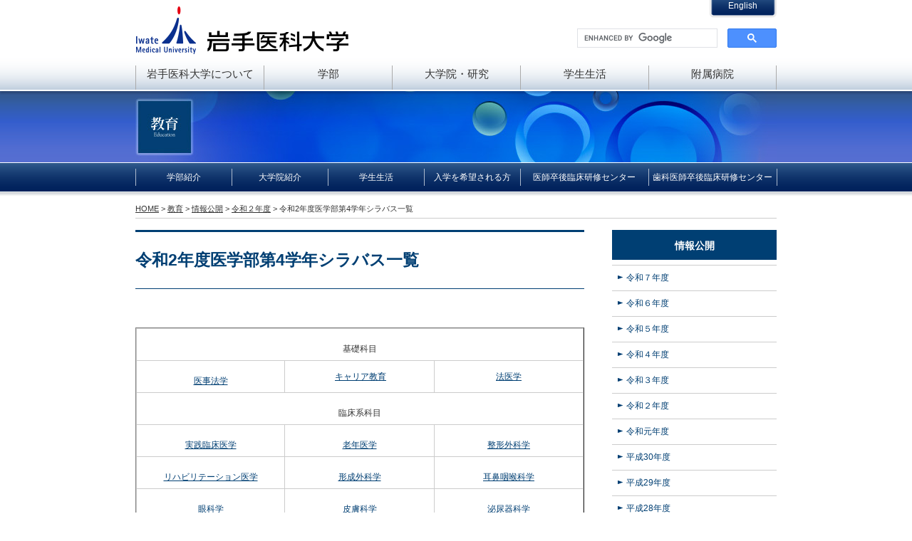

--- FILE ---
content_type: text/html; charset=UTF-8
request_url: https://www.iwate-med.ac.jp/education/information/r2/r2-med4/
body_size: 10345
content:

<!DOCTYPE html>
<html lang="ja">
<head>
<meta charset="UTF-8" />
<title>令和2年度医学部第4学年シラバス一覧 | 岩手医科大学</title>
<link rel="profile" href="http://gmpg.org/xfn/11" />
<link rel="stylesheet" type="text/css" media="all" href="https://www.iwate-med.ac.jp/wp/wp-content/themes/labrid/style.css" />
<link href="https://www.iwate-med.ac.jp/wp/wp-content/themes/labrid/css/sec_edu.css" rel="stylesheet" type="text/css" />
<link rel="pingback" href="https://www.iwate-med.ac.jp/wp/xmlrpc.php" />
<meta name='robots' content='max-image-preview:large' />
<link rel='dns-prefetch' href='//s.w.org' />
<link rel="alternate" type="application/rss+xml" title="岩手医科大学 &raquo; フィード" href="https://www.iwate-med.ac.jp/feed/" />
<link rel="alternate" type="application/rss+xml" title="岩手医科大学 &raquo; コメントフィード" href="https://www.iwate-med.ac.jp/comments/feed/" />

<!-- SEO SIMPLE PACK 3.2.1 -->
<title>令和2年度医学部第4学年シラバス一覧 | 岩手医科大学</title>
<meta name="description" content="&nbsp; 基礎科目 医事法学  キャリア教育 法医学 臨床系科目 実践臨床医学 老年医学 整形外科学 リハビリテーション医学 形成外科学 耳鼻咽喉科学 眼科学 皮膚科学 泌尿器科学 神経精神科学 放射線医学 麻酔学 救急医学 臨床遺伝学">
<link rel="canonical" href="https://www.iwate-med.ac.jp/education/information/r2/r2-med4/">
<meta property="og:locale" content="ja_JP">
<meta property="og:type" content="article">
<meta property="og:title" content="令和2年度医学部第4学年シラバス一覧 | 岩手医科大学">
<meta property="og:description" content="&nbsp; 基礎科目 医事法学  キャリア教育 法医学 臨床系科目 実践臨床医学 老年医学 整形外科学 リハビリテーション医学 形成外科学 耳鼻咽喉科学 眼科学 皮膚科学 泌尿器科学 神経精神科学 放射線医学 麻酔学 救急医学 臨床遺伝学">
<meta property="og:url" content="https://www.iwate-med.ac.jp/education/information/r2/r2-med4/">
<meta property="og:site_name" content="岩手医科大学">
<meta name="twitter:card" content="summary">
<!-- Google Analytics (gtag.js) -->
<script async src="https://www.googletagmanager.com/gtag/js?id=G-8HRKCH1ZC5"></script>
<script>
	window.dataLayer = window.dataLayer || [];
	function gtag(){dataLayer.push(arguments);}
	gtag("js", new Date());
	gtag("config", "G-8HRKCH1ZC5");
</script>
	<!-- / SEO SIMPLE PACK -->

		<script type="text/javascript">
			window._wpemojiSettings = {"baseUrl":"https:\/\/s.w.org\/images\/core\/emoji\/13.0.1\/72x72\/","ext":".png","svgUrl":"https:\/\/s.w.org\/images\/core\/emoji\/13.0.1\/svg\/","svgExt":".svg","source":{"concatemoji":"https:\/\/www.iwate-med.ac.jp\/wp\/wp-includes\/js\/wp-emoji-release.min.js?ver=5.7"}};
			!function(e,a,t){var n,r,o,i=a.createElement("canvas"),p=i.getContext&&i.getContext("2d");function s(e,t){var a=String.fromCharCode;p.clearRect(0,0,i.width,i.height),p.fillText(a.apply(this,e),0,0);e=i.toDataURL();return p.clearRect(0,0,i.width,i.height),p.fillText(a.apply(this,t),0,0),e===i.toDataURL()}function c(e){var t=a.createElement("script");t.src=e,t.defer=t.type="text/javascript",a.getElementsByTagName("head")[0].appendChild(t)}for(o=Array("flag","emoji"),t.supports={everything:!0,everythingExceptFlag:!0},r=0;r<o.length;r++)t.supports[o[r]]=function(e){if(!p||!p.fillText)return!1;switch(p.textBaseline="top",p.font="600 32px Arial",e){case"flag":return s([127987,65039,8205,9895,65039],[127987,65039,8203,9895,65039])?!1:!s([55356,56826,55356,56819],[55356,56826,8203,55356,56819])&&!s([55356,57332,56128,56423,56128,56418,56128,56421,56128,56430,56128,56423,56128,56447],[55356,57332,8203,56128,56423,8203,56128,56418,8203,56128,56421,8203,56128,56430,8203,56128,56423,8203,56128,56447]);case"emoji":return!s([55357,56424,8205,55356,57212],[55357,56424,8203,55356,57212])}return!1}(o[r]),t.supports.everything=t.supports.everything&&t.supports[o[r]],"flag"!==o[r]&&(t.supports.everythingExceptFlag=t.supports.everythingExceptFlag&&t.supports[o[r]]);t.supports.everythingExceptFlag=t.supports.everythingExceptFlag&&!t.supports.flag,t.DOMReady=!1,t.readyCallback=function(){t.DOMReady=!0},t.supports.everything||(n=function(){t.readyCallback()},a.addEventListener?(a.addEventListener("DOMContentLoaded",n,!1),e.addEventListener("load",n,!1)):(e.attachEvent("onload",n),a.attachEvent("onreadystatechange",function(){"complete"===a.readyState&&t.readyCallback()})),(n=t.source||{}).concatemoji?c(n.concatemoji):n.wpemoji&&n.twemoji&&(c(n.twemoji),c(n.wpemoji)))}(window,document,window._wpemojiSettings);
		</script>
		<style type="text/css">
img.wp-smiley,
img.emoji {
	display: inline !important;
	border: none !important;
	box-shadow: none !important;
	height: 1em !important;
	width: 1em !important;
	margin: 0 .07em !important;
	vertical-align: -0.1em !important;
	background: none !important;
	padding: 0 !important;
}
</style>
	<link rel='stylesheet' id='wp-block-library-css'  href='https://www.iwate-med.ac.jp/wp/wp-includes/css/dist/block-library/style.min.css?ver=5.7' type='text/css' media='all' />
<link rel='stylesheet' id='page-list-style-css'  href='https://www.iwate-med.ac.jp/wp/wp-content/plugins/sitemap/css/page-list.css?ver=4.3' type='text/css' media='all' />
<link rel='stylesheet' id='fancybox-css'  href='https://www.iwate-med.ac.jp/wp/wp-content/plugins/easy-fancybox/fancybox/1.5.4/jquery.fancybox.min.css?ver=5.7' type='text/css' media='screen' />
<script type='text/javascript' src='https://www.iwate-med.ac.jp/wp/wp-includes/js/jquery/jquery.min.js?ver=3.5.1' id='jquery-core-js'></script>
<script type='text/javascript' src='https://www.iwate-med.ac.jp/wp/wp-includes/js/jquery/jquery-migrate.min.js?ver=3.3.2' id='jquery-migrate-js'></script>
<script type='text/javascript' src='https://www.iwate-med.ac.jp/wp/wp-content/themes/labrid/js/jquery.countdown.js?ver=5.7' id='jquery-countdown-js'></script>
<link rel="https://api.w.org/" href="https://www.iwate-med.ac.jp/wp-json/" /><link rel="alternate" type="application/json" href="https://www.iwate-med.ac.jp/wp-json/wp/v2/pages/49530" /><link rel="EditURI" type="application/rsd+xml" title="RSD" href="https://www.iwate-med.ac.jp/wp/xmlrpc.php?rsd" />
<link rel="wlwmanifest" type="application/wlwmanifest+xml" href="https://www.iwate-med.ac.jp/wp/wp-includes/wlwmanifest.xml" /> 
<meta name="generator" content="WordPress 5.7" />
<link rel='shortlink' href='https://www.iwate-med.ac.jp/?p=49530' />
<link rel="alternate" type="application/json+oembed" href="https://www.iwate-med.ac.jp/wp-json/oembed/1.0/embed?url=https%3A%2F%2Fwww.iwate-med.ac.jp%2Feducation%2Finformation%2Fr2%2Fr2-med4%2F" />
<link rel="alternate" type="text/xml+oembed" href="https://www.iwate-med.ac.jp/wp-json/oembed/1.0/embed?url=https%3A%2F%2Fwww.iwate-med.ac.jp%2Feducation%2Finformation%2Fr2%2Fr2-med4%2F&#038;format=xml" />
<style type="text/css"></style><script type="text/javascript"></script><meta name="redi-version" content="1.2.7" /><link rel="icon" href="https://www.iwate-med.ac.jp/wp/wp-content/uploads/cropped-favicon-32x32.png" sizes="32x32" />
<link rel="icon" href="https://www.iwate-med.ac.jp/wp/wp-content/uploads/cropped-favicon-192x192.png" sizes="192x192" />
<link rel="apple-touch-icon" href="https://www.iwate-med.ac.jp/wp/wp-content/uploads/cropped-favicon-180x180.png" />
<meta name="msapplication-TileImage" content="https://www.iwate-med.ac.jp/wp/wp-content/uploads/cropped-favicon-270x270.png" />
<script type="text/javascript">
/* <![CDATA[ */
jQuery(document).ready(function(){
	jQuery('#headnav > li').each(function(){
    if (jQuery('ul', this).length) {
        jQuery(this).addClass('has_child');
    }
    jQuery(this).bind('mouseenter', function(){
        jQuery('ul', this).slideDown(120);
    });
    jQuery(this).bind('mouseleave', function(){
        jQuery('ul', this).hide();
    });
	});
});
/* ]]> */
</script>

</head>

<body id="edu-sec">
<div id="homepage">
	<div id="header">
			<div id="headInner">
		<div id="headlogo"><a href="https://www.iwate-med.ac.jp/" title="岩手医科大学" rel="home">岩手医科大学</a></div>
		<div id="hdlng"><a href="https://www.iwate-med.ac.jp/en/">English</a></div>
		<div id="hdsrc"><script async src="https://cse.google.com/cse.js?cx=c4dbfa6b202cc4d9d">
</script>
<div class="gcse-searchbox-only"></div>
</div>
	</div>
<div id="head-menu">
		<ul id="headnav">
			<li id="hm1"><a href="https://www.iwate-med.ac.jp/imu-about/">岩手医科大学について</a>
				<ul class="sub-menu">
					<li class="page_item page-item-29"><a href="https://www.iwate-med.ac.jp/ideology/">理念</a></li>
					<li class="page_item page-item-230"><a href="https://www.iwate-med.ac.jp/ideology/president/">学長ご挨拶</a></li>
					<li class="page_item page-item-51"><a href="https://www.iwate-med.ac.jp/ideology/mission/">建学の精神</a></li>
					<li class="page_item page-item-222"><a href="https://www.iwate-med.ac.jp/ideology/ayumi/">本学の歩み・年史</a></li>
					<li class="page_item page-item-240"><a href="https://www.iwate-med.ac.jp/ideology/kosho/">校章・ロゴマーク</a></li>
					<li class="page_item page-item-242"><a href="https://www.iwate-med.ac.jp/ideology/kouka/">校歌</a></li>
					<li class="page_item page-item-45"><a href="https://www.iwate-med.ac.jp/ideology/outline/">大学概要</a></li>
				</ul>
			</li>
			<li id="hm2"><a href="https://www.iwate-med.ac.jp/imu-gakubu/">学部</a>
				<ul class="sub-menu">
					<li><a href="https://www.iwate-med.ac.jp/education/">岩手医科大学の教育</a></li>
					<li class="page_item page-item-119"><a href="https://www.iwate-med.ac.jp/education/gakubu_in/med/">医学部案内</a></li>
					<li class="page_item page-item-129"><a href="https://www.iwate-med.ac.jp/education/gakubu_in/dent/">歯学部案内</a></li>
<li><a href="https://www.iwate-med.ac.jp/education/gakubu_in/pharm/">薬学部案内</a></li>
<li><a href="https://www.iwate-med.ac.jp/education/gakubu_in/nursing/">看護学部案内</a></li>
<li><a href="https://www.iwate-med.ac.jp/imu-gakubu/zenkyo/">全学教育推進機構案内</a></li>
<li><a href="https://www.iwate-med.ac.jp/education/gakubu_in/common/">教養教育センター案内</a></li>
					<li><a href="http://www.imu-admission.jp/" target="_blank">入学案内</a></li>
				</ul>
			</li>
			<li id="hm3"><a href="https://www.iwate-med.ac.jp/imu-daigakuin/">大学院・研究</a>
				<ul class="sub-menu">
					<li><a href="https://www.iwate-med.ac.jp/research/daigakuin/med/">医学研究科案内</a></li>
					<li><a href="https://www.iwate-med.ac.jp/research/daigakuin/dent/">歯学研究科案内</a></li>
					<li><a href="https://www.iwate-med.ac.jp/research/daigakuin/pharm/">薬学研究科案内</a></li>
					<li><a href="https://www.iwate-med.ac.jp/research/vision/">医歯薬総合研究所</a></li>
					<li class="page_item page-item-2651"><a href="https://www.iwate-med.ac.jp/research/sangakukan/">産学官連携</a></li>
				</ul>
			</li>
			<li id="hm4"><a href="https://www.iwate-med.ac.jp/education/school_life/">学生生活</a>
				<ul class="sub-menu">
					<li><a href="https://www.iwate-med.ac.jp/education/school_life/#sean">キャンパスシーン</a></li>
					<li class="page_item page-item-302"><a href="https://www.iwate-med.ac.jp/education/school_life/life-support/">生活サポート</a></li>
					<li><a href="https://www.iwate-med.ac.jp/education/information/">各種データ</a></li>
					<li><a href="http://w3j.iwate-med.ac.jp/kenkou/" target="_blank">健康管理センター</a></li>
					<li class="page_item page-item-314"><a href="https://www.iwate-med.ac.jp/education/school_life/town/">岩手・盛岡はこんな街</a></li>
					<li><a href="https://www.iwate-med.ac.jp/career/" target="_blank">キャリア支援センター</a></li>
				</ul>
			</li>
			<li id="hm5"><a href="https://www.hosp.iwate-med.ac.jp/yahaba/">附属病院</a>
				<ul class="sub-menu">
					<li><a href="https://www.iwate-med.ac.jp/medical/">誠の医療の実践</a></li>
					<li><a href="https://www.hosp.iwate-med.ac.jp/yahaba/">附属病院</a></li>
					<li><a href="https://www.hosp.iwate-med.ac.jp/uchimaru/">内丸メディカルセンター</a></li>
					<li><a href="https://www.hosp.iwate-med.ac.jp/resident/">医師卒後臨床研修ｾﾝﾀｰ</a></li>
					<li><a href="http://w3j.iwate-med.ac.jp/dentkensyu/" target="_blank">歯科医師卒後臨床研修ｾﾝﾀｰ</a></li>
				</ul>
			</li>
		</ul>
	</div>
	</div>
	<!--/header-->

		<div id="headerTtl">
		<div><img src="https://www.iwate-med.ac.jp/wp/wp-content/themes/labrid/images/education/sec-main.jpg" alt="教育" /></div>
	</div>
	
	<div id="globalWrap">
		<div id="globalInner">
			<ul id="globalmenu" class="gbnum7">
				<li class="page_item page-item-98"><a href="https://www.iwate-med.ac.jp/education/gakubu_in/">学部紹介</a></li>
				<li class="page_item page-item-54"><a href="https://www.iwate-med.ac.jp/research/daigakuin/">大学院紹介</a></li>
<li class="page_item page-item-106"><a href="https://www.iwate-med.ac.jp/education/school_life/">学生生活</a></li>
				<li class="page-item"><a href="http://www.imu-admission.jp/" target="_blank">入学を希望される方</a></li>
				<li class="gbeduxx"><a href="https://www.hosp.iwate-med.ac.jp/resident/">医師卒後臨床研修センター</a></li>
				<li class="gbeduxx"><a href="http://w3j.iwate-med.ac.jp/dentkensyu/index.html">歯科医師卒後臨床研修センター</a></li>
			</ul>
		</div>
	</div>
	<!--/globalmenu-->

	<div id="bread"><!-- Breadcrumb NavXT 7.2.0 -->
<a title="岩手医科大学" href="https://www.iwate-med.ac.jp">HOME</a> &gt; <a title="教育" href="https://www.iwate-med.ac.jp/education/" class="post post-page">教育</a> &gt; <a title="情報公開" href="https://www.iwate-med.ac.jp/education/information/" class="post post-page">情報公開</a> &gt; <a title="令和２年度" href="https://www.iwate-med.ac.jp/education/information/r2/" class="post post-page">令和２年度</a> &gt; 令和2年度医学部第4学年シラバス一覧</div>


	<div id="middle">
		<div id="midInner">

			<div id="content">

				
		<div id="post-49530" class="post-49530 page type-page status-publish hentry">
						<h1 class="singleTtl">令和2年度医学部第4学年シラバス一覧</h1>
			<div class="column">
								<p>&nbsp;</p>
<table class="aligncenter" border="1" cellspacing="0" cellpadding="0">
<tbody>
<tr>
<td colspan="3" valign="top" width="580">
<p align="center">基礎科目</p>
</td>
</tr>
<tr>
<td valign="top" width="193">
<p align="center"><a href="https://www.iwate-med.ac.jp/wp/wp-content/uploads/7fdb3be9c2742f2ba2c9b9ef23813967-2.pdf">医事法学</a></p>
</td>
<td style="width: 193px; text-align: center; vertical-align: middle;" valign="top" width="193"> <a href="https://www.iwate-med.ac.jp/wp/wp-content/uploads/522b710c6740fe55d1d52acee9d06dcb-1.pdf" target="_blank" rel="noopener noreferrer">キャリア教育</a></td>
<td style="width: 193px; text-align: center; vertical-align: middle;" valign="top" width="193"><a href="https://www.iwate-med.ac.jp/wp/wp-content/uploads/1b012ac0a4b412fb9133e479de293113-1.pdf" target="_blank" rel="noopener noreferrer">法医学</a></td>
</tr>
<tr>
<td colspan="3" valign="top" width="580">
<p align="center">臨床系科目</p>
</td>
</tr>
<tr>
<td valign="top" width="193">
<p align="center"><a href="https://www.iwate-med.ac.jp/wp/wp-content/uploads/8755ee75f10b73453a512f63cfb8fcdb-1.pdf">実践臨床医学</a></p>
</td>
<td valign="top" width="193">
<p align="center"><a href="https://www.iwate-med.ac.jp/wp/wp-content/uploads/831a85babb1878c41d40d77887f6fb7d.pdf" target="_blank" rel="noopener noreferrer">老年医学</a></p>
</td>
<td valign="top" width="193">
<p align="center"><a href="https://www.iwate-med.ac.jp/wp/wp-content/uploads/0a9ef38105e2179e39b6b51e9077a2bf-1.pdf" target="_blank" rel="noopener noreferrer">整形外科学</a></p>
</td>
</tr>
<tr>
<td valign="top" width="193">
<p align="center"><a href="https://www.iwate-med.ac.jp/wp/wp-content/uploads/8577a4bb4ca0bb77c7e0a428bc2e732a.pdf">リハビリテーション医学</a></p>
</td>
<td valign="top" width="193">
<p align="center"><a href="https://www.iwate-med.ac.jp/wp/wp-content/uploads/b51fee7606336d76f2cc8f06f91e4faf-1.pdf" target="_blank" rel="noopener noreferrer">形成外科学</a></p>
</td>
<td valign="top" width="193">
<p align="center"><a href="https://www.iwate-med.ac.jp/wp/wp-content/uploads/fc0596d69a3c53bcbbdd661dbd1b0199-1.pdf" target="_blank" rel="noopener noreferrer">耳鼻咽喉科学</a></p>
</td>
</tr>
<tr>
<td valign="top" width="193">
<p align="center"><a href="https://www.iwate-med.ac.jp/wp/wp-content/uploads/735bb1a052e2d1abb0ced0168eeb8b08-1.pdf" target="_blank" rel="noopener noreferrer">眼科学</a></p>
</td>
<td valign="top" width="193">
<p align="center"><a href="https://www.iwate-med.ac.jp/wp/wp-content/uploads/f3a13b3ed496f4406496512aa83a00df-1.pdf">皮膚科学</a></p>
</td>
<td valign="top" width="193">
<p align="center"><a href="https://www.iwate-med.ac.jp/wp/wp-content/uploads/96a81d7a7ef857527df787877906e56d.pdf" target="_blank" rel="noopener noreferrer">泌尿器科学</a></p>
</td>
</tr>
<tr>
<td valign="top" width="193">
<p align="center"><a href="https://www.iwate-med.ac.jp/wp/wp-content/uploads/afbf8a031954c21a5cf8113f12628b9d-1.pdf" target="_blank" rel="noopener noreferrer">神経精神科学</a></p>
</td>
<td valign="top" width="193">
<p align="center"><a href="https://www.iwate-med.ac.jp/wp/wp-content/uploads/6bd1d09dc1712f7e9a2f958c6b33c8df-1.pdf" target="_blank" rel="noopener noreferrer">放射線医学</a></p>
</td>
<td valign="top" width="193">
<p align="center"><a href="https://www.iwate-med.ac.jp/wp/wp-content/uploads/d9abebf48511aa809b519b1434b6f4f9-1.pdf" target="_blank" rel="noopener noreferrer">麻酔学</a></p>
</td>
</tr>
<tr>
<td valign="top" width="193">
<p align="center"><a href="https://www.iwate-med.ac.jp/wp/wp-content/uploads/484b9dbfbfdfc4187b93b0410eb2c224-1.pdf" target="_blank" rel="noopener noreferrer">救急医学</a></p>
</td>
<td valign="top" width="193">
<p align="center"><a href="https://www.iwate-med.ac.jp/wp/wp-content/uploads/6096684d915ac105c0b740e570fb656b-1.pdf" target="_blank" rel="noopener noreferrer">臨床遺伝学</a></p>
</td>
<td valign="top" width="193">
<p align="center"><a href="https://www.iwate-med.ac.jp/wp/wp-content/uploads/17614b65a48ce05a9f0d8433ce473342-1.pdf">臨床腫瘍学</a></p>
</td>
</tr>
<tr>
<td valign="top" width="193">
<p align="center"><a href="https://www.iwate-med.ac.jp/wp/wp-content/uploads/ea563f1e77463faae981cd962707e5bc-1.pdf" target="_blank" rel="noopener noreferrer">臨床病理学</a></p>
</td>
<td style="width: 193px; text-align: center; vertical-align: middle;" valign="top" width="193"> <a href="https://www.iwate-med.ac.jp/wp/wp-content/uploads/fb9f35fc13e5f832420fdb08b637f76e-1.pdf">災害医学</a></td>
<td style="text-align: center;" valign="top" width="193"><a href="https://www.iwate-med.ac.jp/wp/wp-content/uploads/35b4453abd4447ad4aa299e447c07e39-1.pdf" target="_blank" rel="noopener noreferrer">感染症学</a></td>
</tr>
<tr>
<td colspan="3" valign="top" width="580">
<p align="center">演習・実習</p>
</td>
</tr>
<tr>
<td valign="top" width="193">
<p align="center"><a href="https://www.iwate-med.ac.jp/wp/wp-content/uploads/f017f721144b98bbbef5cad425d5bd7c.pdf">統合医学演習</a></p>
</td>
<td valign="top" width="193"></td>
<td valign="top" width="193"></td>
</tr>
</tbody>
</table>
<dl class="adobereader">
<dt></dt>
</dl>
			</div>
					</div><!-- #post-## -->


			</div><!-- #content -->

			<div id="sideWrap">
<div class="sidemenu" id="pagemenu">
<h3><a href="https://www.iwate-med.ac.jp/education/information/">情報公開</a></h3>
<ul class="childPage">
<li class="page_item page-item-72745 page_item_has_children"><a href="https://www.iwate-med.ac.jp/education/information/r7/">令和７年度</a></li>
<li class="page_item page-item-68259 page_item_has_children"><a href="https://www.iwate-med.ac.jp/education/information/r6/">令和６年度</a></li>
<li class="page_item page-item-63871 page_item_has_children"><a href="https://www.iwate-med.ac.jp/education/information/r5/">令和５年度</a></li>
<li class="page_item page-item-58555 page_item_has_children"><a href="https://www.iwate-med.ac.jp/education/information/r4/">令和４年度</a></li>
<li class="page_item page-item-53092 page_item_has_children"><a href="https://www.iwate-med.ac.jp/education/information/r3/">令和３年度</a></li>
<li class="page_item page-item-48081 page_item_has_children current_page_ancestor current_page_parent"><a href="https://www.iwate-med.ac.jp/education/information/r2/">令和２年度</a></li>
<li class="page_item page-item-44997 page_item_has_children"><a href="https://www.iwate-med.ac.jp/education/information/h31/">令和元年度</a></li>
<li class="page_item page-item-37341 page_item_has_children"><a href="https://www.iwate-med.ac.jp/education/information/h30/">平成30年度</a></li>
<li class="page_item page-item-33038 page_item_has_children"><a href="https://www.iwate-med.ac.jp/education/information/h29/">平成29年度</a></li>
<li class="page_item page-item-25732 page_item_has_children"><a href="https://www.iwate-med.ac.jp/education/information/h28/">平成28年度</a></li>
<li class="page_item page-item-23099 page_item_has_children"><a href="https://www.iwate-med.ac.jp/education/information/h27/">平成27年度</a></li>
<li class="page_item page-item-19670 page_item_has_children"><a href="https://www.iwate-med.ac.jp/education/information/h26/">平成26年度</a></li>
<li class="page_item page-item-13794 page_item_has_children"><a href="https://www.iwate-med.ac.jp/education/information/h25/">平成25年度</a></li>
<li class="page_item page-item-8303 page_item_has_children"><a href="https://www.iwate-med.ac.jp/education/information/h24/">平成24年度</a></li>
<li class="page_item page-item-4121 page_item_has_children"><a href="https://www.iwate-med.ac.jp/education/information/h23/">平成23年度</a></li>
<li class="page_item page-item-6262 page_item_has_children"><a href="https://www.iwate-med.ac.jp/education/information/h22/">平成22年度</a></li>
<li class="page_item page-item-4050 page_item_has_children"><a href="https://www.iwate-med.ac.jp/education/information/h21/">平成21年度</a></li>
<li class="page_item page-item-4055 page_item_has_children"><a href="https://www.iwate-med.ac.jp/education/information/h20/">平成20年度</a></li>
<li class="page_item page-item-4061"><a href="https://www.iwate-med.ac.jp/education/information/h19/">平成19年度</a></li>

</ul>
</div>					<ul class="eduMenu">
						<li id="emn01"><a href="https://www.iwate-med.ac.jp/education/realtalk/"><em>リアルトーク：</em>岩手医科大学の真の姿を本音トークで迫ります！</a></li>
						<li id="emn02"><a href="https://www.iwate-med.ac.jp/education/school_life/"><em>キャンパスライフ：</em>知識を広げ人間性を高める快適な学びの場へ</a></li>
					</ul>
					<ul id="sidebanner">
						<li><a href="https://www.iwate-med.ac.jp/library/" target="_blank"><img src="https://www.iwate-med.ac.jp/wp/wp-content/themes/labrid/images/banner/sbn-lib.gif" alt="図書館" height="96" /></a></li>
					</ul>
					<ul class="rlmMenu">
						<li><a href="https://www.iwate-med.ac.jp/career/index.html" target="_blank"><img src="https://www.iwate-med.ac.jp/wp/wp-content/themes/labrid/images/education/rlm-03.gif" alt="キャリア支援センター" /></a></li>
						<li><a href="https://www.iwate-iryo-dh.com/about2"><img src="https://www.iwate-med.ac.jp/wp/wp-content/themes/labrid/images/education/rlm-01.gif" alt="岩手医科大学医療専門学校" /></a></li>
					</ul>
					<ul id="sidebanner">
						<li><a href="https://www.iwate-med.ac.jp/education/demae/"><img src="https://www.iwate-med.ac.jp/wp/wp-content/themes/labrid/images/entrance/sbn_dme.gif" alt="出前講座" /></a></li>
					</ul>


			</div>

		</div>
		<!--/midInner-->
	</div>
	<!--/middle-->

	<div id="footer">
		<div id="foothd">
			<div id="footlogo"><a href="https://www.iwate-med.ac.jp/" title="岩手医科大学" rel="home"><img src="https://www.iwate-med.ac.jp/wp/wp-content/themes/labrid/images/mainlogo.gif" alt="岩手医科大学" /></a></div>
			<div id="foothr">
				<div id="pagetop"><a href="#homepage">ページの先頭へ戻る</a></div>
				<!--div id="ftsrc"><script async src="https://cse.google.com/cse.js?cx=c4dbfa6b202cc4d9d">
</script>
<div class="gcse-searchbox-only"></div>
</div-->
			</div>
		</div>
		<ul id="footMn1">
			<li class="page_item page-item-199"><a href="https://www.iwate-med.ac.jp/iwatemed/">学校法人岩手医科大学</a></li>
<li class="page_item page-item-201"><a href="https://www.iwate-med.ac.jp/jlocal/">受診を希望される方･地域の皆様</a></li>
			<li><a href="http://www.imu-admission.jp/" target="_blank">入学を希望される方</a></li>
			<li class="page_item page-item-203"><a href="https://www.iwate-med.ac.jp/recruit/">就職・研修を希望される方</a></li>
<li class="page_item page-item-197"><a href="https://www.iwate-med.ac.jp/attending/">在学生･卒業生･教職員の皆様</a></li>
		</ul>
		<div id="footMn2">
			<ul id="fmn01">
				<li><a href="https://www.iwate-med.ac.jp/recruit/">教職員採用</a></li>
				<li class="page_item page-item-45758"><a href="https://www.iwate-med.ac.jp/access/">交通アクセス</a></li>
<li class="page_item page-item-177"><a href="https://www.iwate-med.ac.jp/sitemap/">サイトマップ</a></li>
				<li><a href="http://www.imu-admission.jp/order/" target="_blank">資料請求</a></li>
				<li class="page_item page-item-304"><a href="https://www.iwate-med.ac.jp/ideology/consult/">通報・相談窓口等</a></li>
				<li><a href="http://w3j.iwate-med.ac.jp/kenkyu/index.html" target="_blank">研究費不正使用防止活動</a></li>
				<li><a href="http://w3j.iwate-med.ac.jp/kenkyu/support/Welcome.html" target="_blank">男女共同参画への取組</a></li>
				<li><a href="https://www.iwate-med.ac.jp/sec/gakunaigentei.html" target="_blank">学内限定情報</a></li>
				<li class="page_item page-item-193"><a href="https://www.iwate-med.ac.jp/link/">関連リンク</a></li>
			</ul>
			<ul id="fmn02">
				<li class="page_item page-item-29 page_item_has_children"><a href="https://www.iwate-med.ac.jp/ideology/">理念</a>
<ul class='children'>
	<li class="page_item page-item-51"><a href="https://www.iwate-med.ac.jp/ideology/mission/">建学の精神</a></li>
	<li class="page_item page-item-45"><a href="https://www.iwate-med.ac.jp/ideology/outline/">大学概要</a></li>
	<li class="page_item page-item-222"><a href="https://www.iwate-med.ac.jp/ideology/ayumi/">本学の歩み・年史</a></li>
	<li class="page_item page-item-230"><a href="https://www.iwate-med.ac.jp/ideology/president/">学長ご挨拶</a></li>
	<li class="page_item page-item-240"><a href="https://www.iwate-med.ac.jp/ideology/kosho/">校章・ロゴマーク</a></li>
	<li class="page_item page-item-242"><a href="https://www.iwate-med.ac.jp/ideology/kouka/">校歌</a></li>
</ul>
</li>
			</ul>
			<ul id="fmn03">
				<li><a href="https://www.iwate-med.ac.jp/medical/">医療</a>
					<ul>
						<li><a href="https://www.hosp.iwate-med.ac.jp/yahaba/" target="_blank">大学附属病院</a>
							<ul>
								<li><a href="https://www.hosp.iwate-med.ac.jp/uchimaru/outline/gaiyo/g04/" target="_blank">歯科医療センター</a></li>
								<li><a href="https://www.hosp.iwate-med.ac.jp/hospital/gancenter/" target="_blank">がんセンター</a></li>
								<li><a href="https://www.hosp.iwate-med.ac.jp/hospital/chiken/" target="_blank">臨床研究支援センター<br>治験ユニット</a></li>
							</ul>
						</li>
						<li><a href="https://www.hosp.iwate-med.ac.jp/uchimaru/" target="_blank">内丸メディカルセンター</a></li>
						<li><a href="https://www.hosp.iwate-med.ac.jp/resident/" target="_blank">医師卒後臨床研修センター</a></li>
						<li><a href="http://w3j.iwate-med.ac.jp/dentkensyu/" target="_blank">歯科医師卒後臨床研修センター</a></li>
					</ul>
				</li>
			</ul>
			<ul id="fmn04">
				<li><a href="https://www.iwate-med.ac.jp/education/">教育</a>
					<ul>
						<li class="page_item page-item-98"><a href="https://www.iwate-med.ac.jp/education/gakubu_in/">学部紹介</a></li>
<li class="page_item page-item-54"><a href="https://www.iwate-med.ac.jp/research/daigakuin/">大学院紹介</a></li>
						<li class="page_item page-item-106"><a href="https://www.iwate-med.ac.jp/education/school_life/">学生生活</a></li>
						<li><a href="http://www.imu-admission.jp/">入学を希望される方</a></li>
						<li><a href="https://www.hosp.iwate-med.ac.jp/resident/" target="_blank">医師卒後臨床研修センター</a></li>
						<li><a href="http://w3j.iwate-med.ac.jp/dentkensyu/index.html" target="_blank">歯科医師卒後臨床研修センター</a></li>
						<li><a href="https://www.iwate-med.ac.jp/library/" target="_blank">図書館</a></li>
						<li><a href="https://iwatemed.repo.nii.ac.jp/" target="_blank">岩手医科大学リポジトリ</a></li>
					    					</ul>
				</li>
			</ul>
			<ul id="fmn05">
				<li><a href="https://www.iwate-med.ac.jp/research/">研究</a>
					<ul>
						<li><a href="https://www.iwate-med.ac.jp/research/vision/">医歯薬総合研究所</a></li>
						<li class="page_item page-item-54"><a href="https://www.iwate-med.ac.jp/research/daigakuin/">大学院紹介</a></li>
<li class="page_item page-item-2651"><a href="https://www.iwate-med.ac.jp/research/sangakukan/">産学官連携</a></li>
<li><a href="https://www.iwate-med.ac.jp/library/" target="_blank">図書館</a></li>
<li><a href="https://iwatemed.repo.nii.ac.jp/" target="_blank">岩手医科大学リポジトリ</a></li>
<li><a href="https://www.iwate-med.ac.jp/research/rinrisinsa/" target="_blank">倫理審査委員会</a></li>
<li><a href="https://www.iwate-med.ac.jp/rinsyokenkyu/" target="_blank">臨床研究審査委員会</a></li>
<li><a href="http://w3j.iwate-med.ac.jp/kenkyu/rinsyokenkyu/rinsyokenkyuindex.html" target="_blank">実施中の臨床研究に関する情報公開</a></li>
					</ul>
				</li>
			</ul>
	</div>
		<div id="footInfo">
			<div id="footIfInn">
				<ul class="ib-list mgb15">
					<li><a href="https://www.iwate-med.ac.jp/contact/"><span style="color: #ffffff;">お問い合わせ</span></a></li>
					<li><a href="https://www.iwate-med.ac.jp/site_usage/"><span style="color: #ffffff;">このサイトについて</span></a></li>
					<li><a href="https://www.iwate-med.ac.jp/privacy/"><span style="color: #ffffff;">個人情報保護方針</span></a></li>
				</ul>
				<address>〒028-3694 岩手県紫波郡矢巾町医大通一丁目1番1号 TEL019-651-5111</address>
				<p>Copyright © Iwate Medical University. All Rights Reserved.</p>
			</div>
		</div>
	</div>
	<!--/footer-->
</div>
<!--/homepage-->


<script type='text/javascript' id='qppr_frontend_scripts-js-extra'>
/* <![CDATA[ */
var qpprFrontData = {"linkData":{"https:\/\/www.iwate-med.ac.jp\/education\/entrance\/exam-info\/":[0,0,""],"https:\/\/www.iwate-med.ac.jp\/education\/entrance\/gaiyou\/":[0,0,""],"https:\/\/www.iwate-med.ac.jp\/education\/entrance\/med\/":[0,0,""],"https:\/\/www.iwate-med.ac.jp\/education\/entrance\/dent\/":[0,0,""],"https:\/\/www.iwate-med.ac.jp\/education\/entrance\/pharm\/":[0,0,""],"https:\/\/www.iwate-med.ac.jp\/education\/entrance\/nurse\/":[0,0,""],"https:\/\/www.iwate-med.ac.jp\/?page_id=25749":[0,0,""],"https:\/\/www.iwate-med.ac.jp\/?page_id=9828":[0,0,""],"https:\/\/www.iwate-med.ac.jp\/education\/school_life\/study-support\/":[0,0,""],"https:\/\/www.iwate-med.ac.jp\/education\/entrance\/exam-faq\/":[0,0,""],"https:\/\/www.iwate-med.ac.jp\/?page_id=32755":[0,0,""],"https:\/\/www.iwate-med.ac.jp\/education\/entrance\/goukaku\/":[0,0,""],"https:\/\/www.iwate-med.ac.jp\/education\/entrance\/seisekikaiji\/":[0,0,""],"https:\/\/www.iwate-med.ac.jp\/education\/entrance\/open-sch\/":[0,0,""],"https:\/\/www.iwate-med.ac.jp\/education\/entrance\/20180401-nyushi\/":[0,0,""],"https:\/\/www.iwate-med.ac.jp\/education\/entrance\/kobetsu-sch-2\/":[0,0,""],"https:\/\/www.iwate-med.ac.jp\/covid-19\/23011301-soumu\/":[0,0,""],"https:\/\/www.iwate-med.ac.jp\/covid-19\/23011601-soumu\/":[0,0,""],"https:\/\/www.iwate-med.ac.jp\/covid-19\/23011801-soumu\/":[0,0,""],"https:\/\/www.iwate-med.ac.jp\/covid-19\/23011901-soumu\/":[0,0,""],"https:\/\/www.iwate-med.ac.jp\/covid-19\/23012001-soumu\/":[0,0,""],"https:\/\/www.iwate-med.ac.jp\/covid-19\/23012301-soumu\/":[0,0,""],"https:\/\/www.iwate-med.ac.jp\/covid-19\/23012401-soumu\/":[0,0,""],"https:\/\/www.iwate-med.ac.jp\/covid-19\/23012501-soumu\/":[0,0,""],"https:\/\/www.iwate-med.ac.jp\/covid-19\/23013001-soumu\/":[0,0,""],"https:\/\/www.iwate-med.ac.jp\/covid-19\/23013101-soumu\/":[0,0,""],"https:\/\/www.iwate-med.ac.jp\/covid-19\/23020101-soumu\/":[0,0,""],"https:\/\/www.iwate-med.ac.jp\/covid-19\/23020601-soumu\/":[0,0,""],"https:\/\/www.iwate-med.ac.jp\/covid-19\/23020801-soumu\/":[0,0,""],"https:\/\/www.iwate-med.ac.jp\/covid-19\/23021001-soumu\/":[0,0,""],"https:\/\/www.iwate-med.ac.jp\/covid-19\/23021401-soumu\/":[0,0,""],"https:\/\/www.iwate-med.ac.jp\/covid-19\/20042701-soumu\/":[0,0,""],"https:\/\/www.iwate-med.ac.jp\/covid-19\/20052701-soumu\/":[0,0,""],"https:\/\/www.iwate-med.ac.jp\/covid-19\/20071001-soumu\/":[0,0,""],"https:\/\/www.iwate-med.ac.jp\/covid-19\/20072801-soumu\/":[0,0,""],"https:\/\/www.iwate-med.ac.jp\/covid-19\/20092901-soumu\/":[0,0,""],"https:\/\/www.iwate-med.ac.jp\/covid-19\/20111301-soumu\/":[0,0,""],"https:\/\/www.iwate-med.ac.jp\/covid-19\/20111801-soumu\/":[0,0,""],"https:\/\/www.iwate-med.ac.jp\/covid-19\/21032201-soumu\/":[0,0,""],"https:\/\/www.iwate-med.ac.jp\/covid-19\/21033102-soumu\/":[0,0,""],"https:\/\/www.iwate-med.ac.jp\/covid-19\/21041601-soumu\/":[0,0,""],"https:\/\/www.iwate-med.ac.jp\/covid-19\/21060101-soumu\/":[0,0,""],"https:\/\/www.iwate-med.ac.jp\/covid-19\/22041401-soumu\/":[0,0,""],"https:\/\/www.iwate-med.ac.jp\/covid-19\/22041402-soumu\/":[0,0,""],"https:\/\/www.iwate-med.ac.jp\/covid-19\/20030501-soumu\/":[0,0,""],"https:\/\/www.iwate-med.ac.jp\/covid-19\/20042201-soumu\/":[0,0,""],"https:\/\/www.iwate-med.ac.jp\/covid-19\/20050701-soumu\/":[0,0,""],"https:\/\/www.iwate-med.ac.jp\/covid-19\/20072001-soumu\/":[0,0,""],"https:\/\/www.iwate-med.ac.jp\/covid-19\/20111302-soumu\/":[0,0,""],"https:\/\/www.iwate-med.ac.jp\/?p=63422":[0,0,""],"https:\/\/www.iwate-med.ac.jp\/covid-19\/20042001-soumu\/":[0,0,""],"https:\/\/www.iwate-med.ac.jp\/covid-19\/23020802-soumu\/":[0,0,""],"https:\/\/www.iwate-med.ac.jp\/covid-19\/23013102-soumu\/":[0,0,""],"https:\/\/www.iwate-med.ac.jp\/covid-19\/23013002-soumu\/":[0,0,""],"https:\/\/www.iwate-med.ac.jp\/covid-19\/23012402-soumu\/":[0,0,""],"https:\/\/www.iwate-med.ac.jp\/covid-19\/23012302-soumu\/":[0,0,""],"https:\/\/www.iwate-med.ac.jp\/covid-19\/23012002-soumu\/":[0,0,""],"https:\/\/www.iwate-med.ac.jp\/covid-19\/23011902-soumu\/":[0,0,""],"https:\/\/www.iwate-med.ac.jp\/covid-19\/23011802-soumu\/":[0,0,""],"https:\/\/www.iwate-med.ac.jp\/covid-19\/23011702-soumu\/":[0,0,""],"https:\/\/www.iwate-med.ac.jp\/covid-19\/23011602-soumu\/":[0,0,""],"https:\/\/www.iwate-med.ac.jp\/covid-19\/23011302-soumu\/":[0,0,""],"https:\/\/www.iwate-med.ac.jp\/covid-19\/23011202-soumu\/":[0,0,""],"https:\/\/www.iwate-med.ac.jp\/covid-19\/23011102-soumu\/":[0,0,""],"https:\/\/www.iwate-med.ac.jp\/covid-19\/23010702-soumu\/":[0,0,""],"https:\/\/www.iwate-med.ac.jp\/covid-19\/23010602-soumu\/":[0,0,""],"https:\/\/www.iwate-med.ac.jp\/covid-19\/23010502-soumu\/":[0,0,""],"https:\/\/www.iwate-med.ac.jp\/covid-19\/22122302-soumu\/":[0,0,""],"https:\/\/www.iwate-med.ac.jp\/covid-19\/22122202-soumu\/":[0,0,""],"https:\/\/www.iwate-med.ac.jp\/covid-19\/22121902-soumu\/":[0,0,""],"https:\/\/www.iwate-med.ac.jp\/covid-19\/22121602-soumu\/":[0,0,""],"https:\/\/www.iwate-med.ac.jp\/covid-19\/22121502-soumu\/":[0,0,""],"https:\/\/www.iwate-med.ac.jp\/covid-19\/22121402-soumu\/":[0,0,""],"https:\/\/www.iwate-med.ac.jp\/covid-19\/22121202-soumu\/":[0,0,""],"https:\/\/www.iwate-med.ac.jp\/covid-19\/22120902-soumu\/":[0,0,""],"https:\/\/www.iwate-med.ac.jp\/covid-19\/22120903-soumu\/":[0,0,""],"https:\/\/www.iwate-med.ac.jp\/covid-19\/22120802-soumu\/":[0,0,""],"https:\/\/www.iwate-med.ac.jp\/covid-19\/22120702-soumu\/":[0,0,""],"https:\/\/www.iwate-med.ac.jp\/covid-19\/22120602-soumu\/":[0,0,""],"https:\/\/www.iwate-med.ac.jp\/covid-19\/22120603-soumu\/":[0,0,""],"https:\/\/www.iwate-med.ac.jp\/covid-19\/22120502-soumu\/":[0,0,""],"https:\/\/www.iwate-med.ac.jp\/covid-19\/22120202-soumu\/":[0,0,""],"https:\/\/www.iwate-med.ac.jp\/covid-19\/22113002-soumu\/":[0,0,""],"https:\/\/www.iwate-med.ac.jp\/covid-19\/22113002-soumu-2\/":[0,0,""],"https:\/\/www.iwate-med.ac.jp\/covid-19\/22112902-soumu\/":[0,0,""],"https:\/\/www.iwate-med.ac.jp\/covid-19\/22112202-soumu\/":[0,0,""],"https:\/\/www.iwate-med.ac.jp\/covid-19\/22111802-soumu\/":[0,0,""],"https:\/\/www.iwate-med.ac.jp\/covid-19\/22111602-soumu\/":[0,0,""],"https:\/\/www.iwate-med.ac.jp\/covid-19\/22111502-soumu\/":[0,0,""],"https:\/\/www.iwate-med.ac.jp\/covid-19\/22111402-soumu\/":[0,0,""],"https:\/\/www.iwate-med.ac.jp\/covid-19\/22111102-soumu\/":[0,0,""],"https:\/\/www.iwate-med.ac.jp\/covid-19\/22111002-soumu\/":[0,0,""],"https:\/\/www.iwate-med.ac.jp\/covid-19\/22110902-soumu\/":[0,0,""],"https:\/\/www.iwate-med.ac.jp\/covid-19\/22110802-soumu\/":[0,0,""],"https:\/\/www.iwate-med.ac.jp\/covid-19\/22110702-soumu\/":[0,0,""],"https:\/\/www.iwate-med.ac.jp\/covid-19\/22110402-soumu\/":[0,0,""],"https:\/\/www.iwate-med.ac.jp\/covid-19\/22110102-soumu\/":[0,0,""],"https:\/\/www.iwate-med.ac.jp\/covid-19\/22102802-soumu\/":[0,0,""],"https:\/\/www.iwate-med.ac.jp\/covid-19\/22102602-soumu\/":[0,0,""],"https:\/\/www.iwate-med.ac.jp\/covid-19\/22102502-soumu\/":[0,0,""],"https:\/\/www.iwate-med.ac.jp\/covid-19\/22102402-soumu\/":[0,0,""],"https:\/\/www.iwate-med.ac.jp\/covid-19\/22102102-soumu-2\/":[0,0,""],"https:\/\/www.iwate-med.ac.jp\/covid-19\/22101902-soumu\/":[0,0,""],"https:\/\/www.iwate-med.ac.jp\/covid-19\/22101802-soumu\/":[0,0,""],"https:\/\/www.iwate-med.ac.jp\/covid-19\/22101402-soumu\/":[0,0,""],"https:\/\/www.iwate-med.ac.jp\/covid-19\/22101302-soumu\/":[0,0,""],"https:\/\/www.iwate-med.ac.jp\/covid-19\/22101202-soumu\/":[0,0,""],"https:\/\/www.iwate-med.ac.jp\/covid-19\/22101102-soumu\/":[0,0,""],"https:\/\/www.iwate-med.ac.jp\/covid-19\/22100602-soumu\/":[0,0,""],"https:\/\/www.iwate-med.ac.jp\/covid-19\/22100402-soumu\/":[0,0,""],"https:\/\/www.iwate-med.ac.jp\/covid-19\/22092902-soumu\/":[0,0,""],"https:\/\/www.iwate-med.ac.jp\/covid-19\/22092602-soumu\/":[0,0,""],"https:\/\/www.iwate-med.ac.jp\/covid-19\/22092102-soumu\/":[0,0,""],"https:\/\/www.iwate-med.ac.jp\/covid-19\/22091602-soumu\/":[0,0,""],"https:\/\/www.iwate-med.ac.jp\/covid-19\/22091202-soumu\/":[0,0,""],"https:\/\/www.iwate-med.ac.jp\/covid-19\/22090702-soumu\/":[0,0,""],"https:\/\/www.iwate-med.ac.jp\/covid-19\/22090602-soumu\/":[0,0,""],"https:\/\/www.iwate-med.ac.jp\/covid-19\/22090502-soumu\/":[0,0,""],"https:\/\/www.iwate-med.ac.jp\/covid-19\/22090202-soumu\/":[0,0,""],"https:\/\/www.iwate-med.ac.jp\/covid-19\/22090102-soumu\/":[0,0,""],"https:\/\/www.iwate-med.ac.jp\/covid-19\/22083102-soumu-2\/":[0,0,""],"https:\/\/www.iwate-med.ac.jp\/covid-19\/22083002-soumu\/":[0,0,""],"https:\/\/www.iwate-med.ac.jp\/covid-19\/22082902-soumu\/":[0,0,""],"https:\/\/www.iwate-med.ac.jp\/covid-19\/22082602-soumu\/":[0,0,""],"https:\/\/www.iwate-med.ac.jp\/covid-19\/22082402-soumu\/":[0,0,""],"https:\/\/www.iwate-med.ac.jp\/covid-19\/22082402-soumu-2\/":[0,0,""],"https:\/\/www.iwate-med.ac.jp\/covid-19\/22082202-soumu\/":[0,0,""],"https:\/\/www.iwate-med.ac.jp\/covid-19\/22080802-soumu\/":[0,0,""],"https:\/\/www.iwate-med.ac.jp\/covid-19\/22080803-soumu\/":[0,0,""],"https:\/\/www.iwate-med.ac.jp\/covid-19\/22080402-soumu\/":[0,0,""],"https:\/\/www.iwate-med.ac.jp\/covid-19\/22080302-soumu-2\/":[0,0,""],"https:\/\/www.iwate-med.ac.jp\/covid-19\/22080202-soumu\/":[0,0,""],"https:\/\/www.iwate-med.ac.jp\/covid-19\/22072802-soumu\/":[0,0,""],"https:\/\/www.iwate-med.ac.jp\/covid-19\/22072702-soumu\/":[0,0,""],"https:\/\/www.iwate-med.ac.jp\/covid-19\/22072602-soumu\/":[0,0,""],"https:\/\/www.iwate-med.ac.jp\/covid-19\/22072502-soumu\/":[0,0,""],"https:\/\/www.iwate-med.ac.jp\/covid-19\/22072202-soumu\/":[0,0,""],"https:\/\/www.iwate-med.ac.jp\/covid-19\/22072102-soumu\/":[0,0,""],"https:\/\/www.iwate-med.ac.jp\/covid-19\/22072002-soumu\/":[0,0,""],"https:\/\/www.iwate-med.ac.jp\/covid-19\/22071402-soumu\/":[0,0,""],"https:\/\/www.iwate-med.ac.jp\/covid-19\/22071202-soumu\/":[0,0,""],"https:\/\/www.iwate-med.ac.jp\/covid-19\/22071203-soumu\/":[0,0,""],"https:\/\/www.iwate-med.ac.jp\/covid-19\/22071102-soumu\/":[0,0,""],"https:\/\/www.iwate-med.ac.jp\/covid-19\/22070602-soumu\/":[0,0,""],"https:\/\/www.iwate-med.ac.jp\/covid-19\/22070402-soumu\/":[0,0,""],"https:\/\/www.iwate-med.ac.jp\/covid-19\/22060802-soumu\/":[0,0,""],"https:\/\/www.iwate-med.ac.jp\/covid-19\/22052702-soumu\/":[0,0,""],"https:\/\/www.iwate-med.ac.jp\/covid-19\/22052502-soumu\/":[0,0,""],"https:\/\/www.iwate-med.ac.jp\/covid-19\/22052402-soumu\/":[0,0,""],"https:\/\/www.iwate-med.ac.jp\/covid-19\/22052302-soumu\/":[0,0,""],"https:\/\/www.iwate-med.ac.jp\/covid-19\/22051902-soumu\/":[0,0,""],"https:\/\/www.iwate-med.ac.jp\/covid-19\/22051702-soumu\/":[0,0,""],"https:\/\/www.iwate-med.ac.jp\/covid-19\/22051602-soumu\/":[0,0,""],"https:\/\/www.iwate-med.ac.jp\/covid-19\/22051102-soumu\/":[0,0,""],"https:\/\/www.iwate-med.ac.jp\/covid-19\/22050902-soumu\/":[0,0,""],"https:\/\/www.iwate-med.ac.jp\/covid-19\/22050602-soumu-2\/":[0,0,""],"https:\/\/www.iwate-med.ac.jp\/covid-19\/22050202-soumu\/":[0,0,""],"https:\/\/www.iwate-med.ac.jp\/covid-19\/22042702-soumu\/":[0,0,""],"https:\/\/www.iwate-med.ac.jp\/covid-19\/22042502-soumu\/":[0,0,""],"https:\/\/www.iwate-med.ac.jp\/covid-19\/22041802-soumu-2\/":[0,0,""],"https:\/\/www.iwate-med.ac.jp\/covid-19\/22041402-soumu-2\/":[0,0,""],"https:\/\/www.iwate-med.ac.jp\/covid-19\/2041403-soumu\/":[0,0,""],"https:\/\/www.iwate-med.ac.jp\/covid-19\/22041302-soumu\/":[0,0,""],"https:\/\/www.iwate-med.ac.jp\/covid-19\/22041102-soumu\/":[0,0,""],"https:\/\/www.iwate-med.ac.jp\/covid-19\/22040602-soumu\/":[0,0,""],"https:\/\/www.iwate-med.ac.jp\/covid-19\/22040402-soumu\/":[0,0,""],"https:\/\/www.iwate-med.ac.jp\/covid-19\/22040102-soumu\/":[0,0,""],"https:\/\/www.iwate-med.ac.jp\/covid-19\/2022033102-soumu\/":[0,0,""],"https:\/\/www.iwate-med.ac.jp\/covid-19\/21033102-soumu-2\/":[0,0,""],"https:\/\/www.iwate-med.ac.jp\/covid-19\/20033102-soumu\/":[0,0,""],"https:\/\/www.iwate-med.ac.jp\/covid-19\/23021702-soumu\/":[0,0,""],"https:\/\/www.iwate-med.ac.jp\/covid-19\/23022101-soumu\/":[0,0,""],"https:\/\/www.iwate-med.ac.jp\/covid-19\/23030801-soumu\/":[0,0,""],"https:\/\/www.iwate-med.ac.jp\/covid-19\/2023031701-soumu\/":[0,0,""],"https:\/\/www.iwate-med.ac.jp\/covid-19\/gakusei-2023032201\/":[0,0,""],"https:\/\/www.iwate-med.ac.jp\/covid-19\/gakusei-2023032701\/":[0,0,""],"https:\/\/www.iwate-med.ac.jp\/covid-19\/gakusei-2023032901\/":[0,0,""],"https:\/\/www.iwate-med.ac.jp\/covid-19\/gakusei-230040501\/":[0,0,""],"https:\/\/www.iwate-med.ac.jp\/covid-19\/gakusei-2023040601\/":[0,0,""],"https:\/\/www.iwate-med.ac.jp\/covid-19\/gakusei-2023041001\/":[0,0,""],"https:\/\/www.iwate-med.ac.jp\/covid-19\/gakusei-2023041101\/":[0,0,""],"https:\/\/www.iwate-med.ac.jp\/covid-19\/gakusei-2023050101\/":[0,0,""],"https:\/\/www.iwate-med.ac.jp\/covid-19\/gakusei-2023050102\/":[0,0,""],"https:\/\/www.iwate-med.ac.jp\/covid-19\/23050201-soumu\/":[0,0,""],"https:\/\/www.iwate-med.ac.jp\/covid-19\/23050202-soumu\/":[0,0,""],"https:\/\/www.iwate-med.ac.jp\/covid-19\/gakusei-2023051601\/":[0,0,""],"https:\/\/www.iwate-med.ac.jp\/covid-19\/gakusei-2024020801\/":[0,0,""],"https:\/\/www.iwate-med.ac.jp\/covid-19\/gakusei-2023092801\/":[0,0,""],"https:\/\/www.iwate-med.ac.jp\/covid-19\/gakusei-2023102301\/":[0,0,""],"https:\/\/www.iwate-med.ac.jp\/covid-19\/gakusei-2023110701\/":[0,0,""]},"siteURL":"https:\/\/www.iwate-med.ac.jp\/wp","siteURLq":"https:\/\/www.iwate-med.ac.jp"};
/* ]]> */
</script>
<script type='text/javascript' src='https://www.iwate-med.ac.jp/wp/wp-content/plugins/quick-pagepost-redirect-plugin/js/qppr_frontend_script.min.js?ver=5.2.4' id='qppr_frontend_scripts-js'></script>
<script type='text/javascript' src='https://www.iwate-med.ac.jp/wp/wp-content/plugins/easy-fancybox/fancybox/1.5.4/jquery.fancybox.min.js?ver=5.7' id='jquery-fancybox-js'></script>
<script type='text/javascript' id='jquery-fancybox-js-after'>
var fb_timeout, fb_opts={'overlayShow':true,'hideOnOverlayClick':true,'showCloseButton':true,'margin':20,'enableEscapeButton':true,'autoScale':true };
if(typeof easy_fancybox_handler==='undefined'){
var easy_fancybox_handler=function(){
jQuery([".nolightbox","a.wp-block-fileesc_html__button","a.pin-it-button","a[href*='pinterest.com\/pin\/create']","a[href*='facebook.com\/share']","a[href*='twitter.com\/share']"].join(',')).addClass('nofancybox');
jQuery('a.fancybox-close').on('click',function(e){e.preventDefault();jQuery.fancybox.close()});
/* IMG */
var fb_IMG_select=jQuery('a[href*=".jpg" i]:not(.nofancybox,li.nofancybox>a),area[href*=".jpg" i]:not(.nofancybox),a[href*=".gif" i]:not(.nofancybox,li.nofancybox>a),area[href*=".gif" i]:not(.nofancybox),a[href*=".png" i]:not(.nofancybox,li.nofancybox>a),area[href*=".png" i]:not(.nofancybox)');
fb_IMG_select.addClass('fancybox image').attr('rel','gallery');
jQuery('a.fancybox,area.fancybox,.fancybox>a').each(function(){jQuery(this).fancybox(jQuery.extend(true,{},fb_opts,{'easingIn':'easeOutBack','easingOut':'easeInBack','opacity':false,'hideOnContentClick':false,'titleShow':true,'titlePosition':'inside','titleFromAlt':true,'showNavArrows':true,'enableKeyboardNav':true,'cyclic':false}))});
};};
var easy_fancybox_auto=function(){setTimeout(function(){jQuery('a#fancybox-auto,#fancybox-auto>a').first().trigger('click')},1000);};
jQuery(easy_fancybox_handler);jQuery(document).on('post-load',easy_fancybox_handler);
jQuery(easy_fancybox_auto);
</script>
<script type='text/javascript' src='https://www.iwate-med.ac.jp/wp/wp-content/plugins/easy-fancybox/vendor/jquery.mousewheel.min.js?ver=3.1.13' id='jquery-mousewheel-js'></script>
<script type='text/javascript' src='https://www.iwate-med.ac.jp/wp/wp-includes/js/wp-embed.min.js?ver=5.7' id='wp-embed-js'></script>
</body>
</html>


--- FILE ---
content_type: text/css
request_url: https://www.iwate-med.ac.jp/wp/wp-content/themes/labrid/css/sec_edu.css
body_size: 2394
content:
@charset "UTF-8";

/******************************************** second */

#edu-top {}

#edu-top .column {
	margin-top:0;
}

#edu-top .pageTtl {
	font-size:20px;
}

#content {
	float:left;
	width:630px;
}

#sideWrap {
	width:231px;
	float:right;
	margin-bottom:20px;
}

#viswrap {
	width:100%;
	background:url(../images/bg_secmain.jpg) 0 0 repeat-x;
}

#edu-top #visual {
	margin:0 auto;
	width:900px;
}

#quicknavi {
	border:solid 1px #ccc;
	position:relative;
	padding:10px 0;
	margin-bottom:20px;
	overflow:hidden;
	background: #ebecee;
	background: -webkit-gradient(linear, left top, left bottom, from(#fcfdfd), to(#d7dade));
	background: -moz-linear-gradient(top,  #fcfdfd, #d7dade);
	-pie-background:linear-gradient(top,  #fcfdfd, #d7dade);
	behavior: url(js/PIE.htc);
}

#quicknavi h2 {
	float:left;
	margin-top:1px;
	width:82px;
	line-height: 1 !important;
	text-align:right;
}
#quicknavi h2 img { vertical-align:bottom; }

#quicknavi ul {
	float:right;
	width:532px;
	letter-spacing: -0.31em;
	*letter-spacing: normal;
	word-spacing: -0.43em;
}
#quicknavi ul li {
	display: inline-block;
	zoom: 1; *display: inline;
	letter-spacing: normal;
	word-spacing: normal;
	vertical-align:middle;
	width:100px;
	height:25px;
	margin-right:6px;
}
#quicknavi ul li a {
	display: inline-block;
	zoom: 1; *display: inline;
	font-size:13px;
	text-decoration:none;
	position:relative;
	width:100px;
	height:25px;
	text-align:center;
	color:#FFF;
	line-height:25px;
	background: #01225c;
	background: -webkit-gradient(linear, left top, left bottom, from(#295386), to(#01225c));
	background: -moz-linear-gradient(top,  #295386, #01225c);
	-pie-background:linear-gradient(top,  #295386, #01225c);
  -moz-border-radius: 4px;
  -webkit-border-radius: 4px;
  border-radius: 4px;
	behavior: url(js/PIE.htc);
}
#quicknavi ul a:hover {
	opacity:0.7;
	-moz-opacity:0.7;
	filter: alpha(opacity=70);
}


#edu-top #topnews {
}

#edu-top #pickup {
	margin-top:25px;
}


#leftmn {
	width:231px;
	float:left;
}


.eduMenu li {
	display:inline;
}
.eduMenu li a {
	display:block;
	padding:127px 8px 7px;
	border:solid 1px #ccc;
	margin-bottom:15px;
	line-height:1.5;
	color:#333;
	text-decoration:none;
}
.eduMenu li a em {
	display:none;
}
.eduMenu li a:hover {
	background-color: #DAEDF5 !important;
}
#emn01 a {
	background:url(../images/education/smn-01.gif) 3px 5px no-repeat;
	padding-left:66px !important;
	width:155px !important;
}
#emn02 a {
	background:url(../images/education/smn-02.gif) 3px 5px no-repeat;
	padding-left:66px !important;
	width:155px !important;
}
#emn03 a {
	background:url(../images/education/smn-03.gif) 5px 5px no-repeat;
}
#emn04 a {
	background:url(../images/education/smn-04.gif) 5px 5px no-repeat;
}
#emn05 a {
	background:url(../images/education/smn-05.jpg) 5px 5px no-repeat;
	padding-top:131px !important;
	text-align: center;
	font-size: 16px;
	line-height: 20px !important;
}
#emn05 a strong {
	font-size: 22px;
	letter-spacing:2px;
	color: #003F73;
}
#emn05 a small {
	font-size: 13px;
}

#edu-top #rightmn {
	width:231px;
	float:right;
}

.redMenu {
	margin-bottom:12px;
}
.redMenu li {
	margin-bottom:2px;
}
.rlmMenu {
	margin-bottom:15px;
}
.rlmMenu li {
	margin-bottom:5px;
}
.redMenu li a:hover img,
.rlmMenu li a:hover img {
	opacity:0.7;
	-moz-opacity:0.7;
	filter: alpha(opacity=70);
}


/******************************************** edu-sec */



/******************************************** gakubu */

#gakubu-koza-det,
#gakubu-koza-idx {
	margin:0 !important;
}
#gakubu-koza-det h2,
#gakubu-koza-idx h2 {
	padding:7px 10px 6px;
	color:#FFF;
	background-color:#003F73;
	line-height:1.1;
}

#gakubu-koza-idx div {
	letter-spacing: -0.31em;
	*letter-spacing: normal;
	word-spacing: -0.43em;
	width:101.3%;
	margin-right:-1.3%;
	margin-top:0 !important;
	overflow:hidden;
}

#gakubu-koza-idx div ul {
	display: inline-block;
	zoom: 1; *display: inline;
	letter-spacing: normal;
	word-spacing: normal;
	vertical-align: top;
	width:32%;
	margin-right:1.3%;
	margin-top:0 !important;
}
#gakubu-koza-idx div ul ul {
	margin:0 !important;
	width:100% !important;
}

#gakubu-koza-idx div ul li {
	list-style-type: none !important;
	margin-left:0px !important;
	display:inline;
}

#gakubu-koza-idx a,
#gakubu-koza-idx em {
	display:block;
	text-align:center;
	text-decoration:none;
	color:#000;
	padding:5px 0 4px;
}

#gakubu-koza-idx div ul li a,
#gakubu-koza-idx div ul li em {
	margin-top:1.3em;
	background-color:#CCF;
	font-weight:bold;
}
#gakubu-koza-idx div ul li ul li a,
#gakubu-koza-idx div ul li ul li em {
	font-size:93%;
	margin-top:2px !important;
	background-color:#DEE0FF !important;
	font-weight:normal !important;
}
#gakubu-koza-idx div ul li a:hover {
	background-color:#FCF;
}
#gakubu-koza-idx div ul li ul li a:hover {
	background-color:#FFDFFF !important;
}


#gakubu-koza-det dl dt {
	width:7em;
	padding:0.85em 0;
	text-align:center;
	background-color:#CCF;
}
#gakubu-koza-det dl dd {
	margin:-3.4em 0 1em 8.6em;
	min-height:3.4em;
	height:auto !important;
	height:3.4em;
}



/******************************************** campuslife */
#post-106 .column {
	margin-top:0 !important;
}

#lifehead {
	background:url(../images/education/life-01.jpg) right top no-repeat;
	padding:1em 0;
	font-size:150%;
}

#post-106 .column h2 {
	position:relative;
	border: 3px solid #fff;
	padding: 9px 14px 8px;
	-webkit-border-radius: 5px;
	-moz-border-radius: 5px;
	border-radius: 5px;
	-webkit-box-shadow: #888 0px 0px 3px;
	-moz-box-shadow: #888 0px 0px 3px;
	box-shadow: #888 0px 0px 3px;
	background: #C1E0FF;
	color:#000;
	margin-bottom:1em !important;
}
#post-106 .column h2 span {
	color:#c00;
}

#life-campus {
	width:660px;
	margin-right:-30px;
	overflow:hidden;
}
#life-campus li {
	width:300px;
	margin-right:30px;
}
#life-campus li a {
	display: inline-block;
	zoom: 1; *display: inline;
	height:90px;
	width:300px;
	background-position:0 0;
	background-repeat:no-repeat;
	overflow:hidden;
	text-indent:-999em;
}
#life-campus li a:hover {
	opacity:0.7;
	-moz-opacity:0.7;
	filter: alpha(opacity=70);
}
#lcam1 { background-image:url(../images/education/life-02_w3.jpg); }
#lcam2 { background-image:url(../images/education/life-03_w3.jpg); }
#lcam3 { background-image:url(../images/education/life-04.jpg); }

.lifeidx {
	min-height:50px;
	height:auto !important;
	height:50px;
	padding:8px 0 16px;
	overflow:hidden;
	zoom:1;
	background-position:right top;
	background-repeat:no-repeat;
}
.lifeidx ul {
	display:inline;
	float:left;
	width:220px;
	margin-top:0 !important;
	margin-right:15px;
	border-bottom:solid 1px #ccc;
}
.lifeidx a {
	text-decoration:none;
}
.lifeidx li {
	margin-left:0 !important;
	list-style:none !important;
	border-top:solid 1px #ccc;
	zoom:1;
}
.lifeidx li a {
	display:block;
	line-height:1.3;
	padding:10px 6px 10px 20px;
	background:url(../images/bow_r.gif) 8px 12px no-repeat;
}
.lifeidx li a:hover {
	background:url(../images/bow_r_over.gif) 8px 12px no-repeat;
}
#lidx1 { background-image:url(../images/education/life-05.jpg); }
#lidx2 { background-image:url(../images/education/life-06.jpg); }
#lidx3 { background-image:url(../images/education/life-07.jpg); }
#lidx4 { background-image:url(../images/education/life-08.jpg); }
#lidx5 { background-image:url(../images/education/life-09.jpg); }


/******************************************** realtalk */
.talkWrap {
	position:relative;
	margin:15px 0;
	background-color:#E7E7DE;
	padding:18px 20px;
	-webkit-border-radius: 8px;
	-moz-border-radius: 8px;
	border-radius: 8px;
	overflow:hidden;
	behavior: url(js/PIE.htc);
}

.talkPic {
	padding:3px;
	border:solid 1px #ccc;
	background-color:#fff;
	float:left;
}

.talkTtl {
	margin-top:5px;
	width:490px;
	float:right;
}
.talkTtl p {
	margin:0 !important;
	font-size:14px;
	line-height:19px !important;
}
.talkType {
	color:#003F73;
	font-weight:bold;
	padding:4px 0 7px 108px;
	background:url(../images/education/realtalk_lg.gif) 0 0 no-repeat;
	border-bottom:solid 1px #ccc;
	zoom:1;
}
.mesType {
	color:#003F73;
	font-weight:bold;
	padding:4px 0;
	border-bottom:solid 1px #ccc;
	zoom:1;
}
.talkType span,
.mesType span {
	font-size:18px;
	color:#00979E;
}
.talkTtl h2,
.talkTtl h3 {
	color:#333 !important;
	margin:7px 0 0 !important;
	font-size:20px;
	line-height:22px;
}
.talkTtl h2 span,
.talkTtl h3 span {
	font-size:14px;
	font-weight:normal;
}

.talkTtl h2 a,
.talkTtl h3 a {
	color:#333;
	text-decoration:none;
}
.talkTtl h2 a:hover,
.talkTtl h3 a:hover {
	color:#F90;
}

a:hover .talkPic {
	opacity:0.7;
	-moz-opacity:0.7;
	filter: alpha(opacity=70);
}
